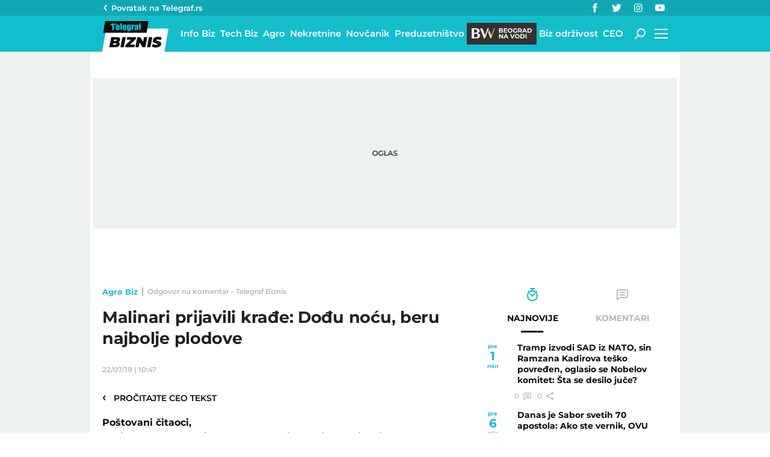

--- FILE ---
content_type: application/javascript; charset=utf-8
request_url: https://fundingchoicesmessages.google.com/f/AGSKWxWQjmlILa6sLrWdcblHb4sF9hFbdgi23QrYZn0BWTQihJwE3_Sf5udjpl7XjlNdLOFP44gW-lbSRcHFSfJwXh3rMnBr0OURiLjVv7Jz5tKJtKCn4fiFsINP5Bp5Q8Re2R7dNwNiuAp_Yt-t15rj8WpN2uI_vcBXyIPAY4UcFL52Uad6maCxzPCU1spl/_/clickunder._ad_leaderboard._sticky_ad./ads/contextual_/sponsor_ads.
body_size: -1289
content:
window['f0dac5ac-47d3-4340-9666-43b892eb915f'] = true;